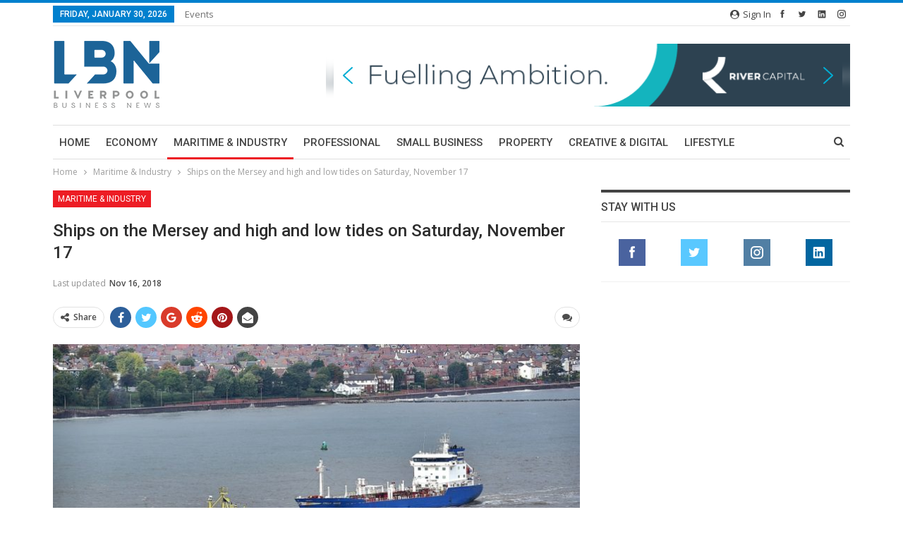

--- FILE ---
content_type: text/html; charset=UTF-8
request_url: https://lbndaily.co.uk/wp-admin/admin-ajax.php
body_size: -62
content:
{"status":"succeed","html":"<i class=\"bf-icon  fa fa-eye\"><\/i> <b class=\"number\">261<\/b>"}

--- FILE ---
content_type: text/html; charset=utf-8
request_url: https://www.google.com/recaptcha/api2/aframe
body_size: 269
content:
<!DOCTYPE HTML><html><head><meta http-equiv="content-type" content="text/html; charset=UTF-8"></head><body><script nonce="i6Deas_wXW_WjK45X8-qDg">/** Anti-fraud and anti-abuse applications only. See google.com/recaptcha */ try{var clients={'sodar':'https://pagead2.googlesyndication.com/pagead/sodar?'};window.addEventListener("message",function(a){try{if(a.source===window.parent){var b=JSON.parse(a.data);var c=clients[b['id']];if(c){var d=document.createElement('img');d.src=c+b['params']+'&rc='+(localStorage.getItem("rc::a")?sessionStorage.getItem("rc::b"):"");window.document.body.appendChild(d);sessionStorage.setItem("rc::e",parseInt(sessionStorage.getItem("rc::e")||0)+1);localStorage.setItem("rc::h",'1769740530874');}}}catch(b){}});window.parent.postMessage("_grecaptcha_ready", "*");}catch(b){}</script></body></html>